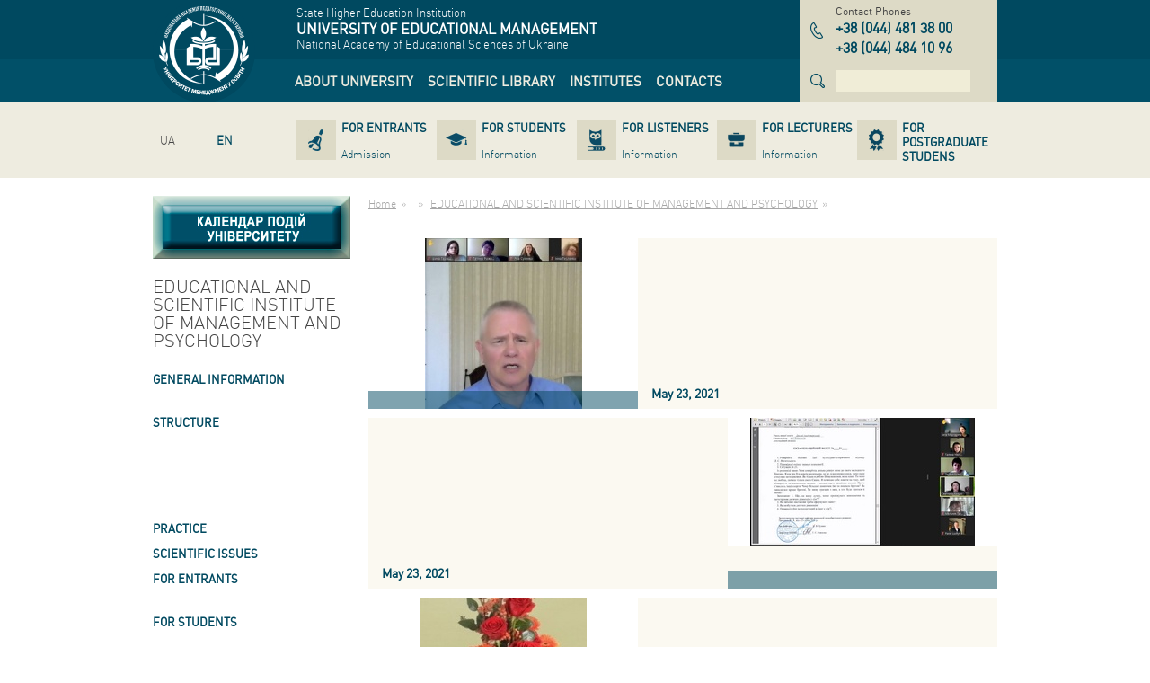

--- FILE ---
content_type: text/html; charset=utf-8
request_url: http://umo.edu.ua/en/institutes/imp/ogholoshennja?p=18
body_size: 11774
content:
<!DOCTYPE html>
<html lang="en" dir="ltr">
<head>
  <base href="http://umo.edu.ua/" />
  <meta charset="utf-8" />
  <title>UNIVERSITY OF EDUCATIONAL MANAGEMENT</title>
  <meta name="description" content="" />
  <meta name="keywords" content="" />
  <meta name="viewport" content="width=device-width,initial-scale=1" />
  <meta name="SKYPE_TOOLBAR" content="SKYPE_TOOLBAR_PARSER_COMPATIBLE"/>
  <link rel="shortcut icon" href="images/favicon.ico" />
  <link rel="apple-touch-icon" href="images/apple-icon.png" />
  <link rel="apple-touch-icon" sizes="72x72" href="images/apple-icon-72x72.png" />
  <link rel="apple-touch-icon" sizes="114x114" href="images/apple-icon-114x114.png" />
  <link rel="apple-touch-icon" sizes="144x144" href="images/apple-icon-144x144.png" />
  <link rel="prev" href="http://umo.edu.ua/en/institutes/imp/ogholoshennja?p=17" /><link rel="next" href="http://umo.edu.ua/en/institutes/imp/ogholoshennja?p=19" /><link rel="alternate" hreflang="uk" href="http://umo.edu.ua/institutes/imp/ogholoshennja?p=18" /><link rel="alternate" hreflang="ru" href="http://umo.edu.ua/ru/institutes/imp/ogholoshennja?p=18" />
  <link rel="stylesheet" href="bootstrap.css" />
  <link rel="stylesheet" href="default.css" />
  <!--[if lt IE 9]>
    <link rel="stylesheet" href="ie.css" />
    <script src="http://html5shiv.googlecode.com/svn/trunk/html5.js"></script>
  <![endif]-->
</head>
<body>
  <header class="main-header" role="banner">
    <div class="topbar-blue">
      <div class="container">
        <div class="row">
          <div class="col-xs-2">
            <a href="http://umo.edu.ua/en" class="logo" title="UNIVERSITY OF EDUCATIONAL MANAGEMENT"><img src="images/logo.png" width="100" height="100" alt="UNIVERSITY OF EDUCATIONAL MANAGEMENT" /></a>
          </div>
          <div class="col-xs-7">
            <div class="company-name-wrap">
              <div>State Higher Education Institution</div>
<div class="company-name">UNIVERSITY OF EDUCATIONAL MANAGEMENT</div>
<div>National Academy of Educational Sciences of Ukraine</div>
            </div>
            <div class="navbar main-navbar"><nav role="navigation"><ul class="nav navbar-nav" role="tree"><li class="dropdown" role="treeitem" aria-level="1"><a href="http://umo.edu.ua/en/university" title="ABOUT UNIVERSITY"data-hover="dropdown" role="link"><span>ABOUT UNIVERSITY</span></a><ul class="dropdown-menu" role="tree"><li role="treeitem" aria-level="2"><a href="http://umo.edu.ua/en/university/history" title="HISTORY" role="link"><span>HISTORY</span></a></li><li role="treeitem" aria-level="2"><a href="http://umo.edu.ua/en/university/misija-universitetu" title="Mission" role="link"><span>Mission</span></a></li><li role="treeitem" aria-level="2"><a href="http://umo.edu.ua/en/university/leadership" title="LEADERSHIP" role="link"><span>LEADERSHIP</span></a></li><li role="treeitem" aria-level="2"><a href="http://umo.edu.ua/en/struktura" title="STRUCTURE" role="link"><span>STRUCTURE</span></a></li><li role="treeitem" aria-level="2"><a href="http://umo.edu.ua/en/dijaljnistj-universitet" title="" role="link"><span></span></a></li><li role="treeitem" aria-level="2"><a href="http://umo.edu.ua/en/images/content/naglyadova_rada/Склад_нагл_ради.pdf" title="" role="link"><span></span></a></li><li role="treeitem" aria-level="2"><a href="http://umo.edu.ua/en/pervinna-profspilkova-orghanizaci" title="" role="link"><span></span></a></li><li role="treeitem" aria-level="2"><a href="http://umo.edu.ua/en/sistema-zabezpechennja-jakosti-osviti" title="" role="link"><span></span></a></li><li role="treeitem" aria-level="2"><a href="http://umo.edu.ua/en/university/awards" title="AWARDS" role="link"><span>AWARDS</span></a></li><li role="treeitem" aria-level="2"><a href="http://umo.edu.ua/en/podjaki" title="" role="link"><span></span></a></li><li role="treeitem" aria-level="2"><a href="http://umo.edu.ua/en/koncorcium" title="" role="link"><span></span></a></li><li role="treeitem" aria-level="2"><a href="http://umo.edu.ua/en/university/partners" title="PARTNERS" role="link"><span>PARTNERS</span></a></li><li role="treeitem" aria-level="2"><a href="http://umo.edu.ua/en/dokumenti" title="" role="link"><span></span></a></li><li role="treeitem" aria-level="2"><a href="http://umo.edu.ua/en/nashi-vidannja" title="" role="link"><span></span></a></li><li role="treeitem" aria-level="2"><a href="http://umo.edu.ua/en/vibori-rektora" title="" role="link"><span></span></a></li><li role="treeitem" aria-level="2"><a href="http://umo.edu.ua/en/university/fotogalereya" title="PHOTO GALLERY" role="link"><span>PHOTO GALLERY</span></a></li><li role="treeitem" aria-level="2"><a href="http://umo.edu.ua/en/vakansiji-" title="" role="link"><span></span></a></li><li role="treeitem" aria-level="2"><a href="http://umo.edu.ua/en/news" title="" role="link"><span></span></a></li><li role="treeitem" aria-level="2"><a href="http://umo.edu.ua/en/university/ogoloshenya" title="" role="link"><span></span></a></li></ul></li><li class="dropdown" role="treeitem" aria-level="1"><a href="http://umo.edu.ua/en/scientific-library" title="SCIENTIFIC LIBRARY"data-hover="dropdown" role="link"><span>SCIENTIFIC LIBRARY</span></a><ul class="dropdown-menu" role="tree"><li role="treeitem" aria-level="2"><a href="http://umo.edu.ua/en/pro-biblioteku" title="" role="link"><span></span></a></li><li role="treeitem" aria-level="2"><a href="http://umo.edu.ua/en/scientific-library/depozitary" title="DEPOSITARY" role="link"><span>DEPOSITARY</span></a></li><li role="treeitem" aria-level="2"><a href="https://lib.iitta.gov.ua/view/divisions/edu=5Fmanad=5Funiver/" title="" role="link" target="_blank"><span></span></a></li><li role="treeitem" aria-level="2"><a href="http://umo.edu.ua/en/intelektualjna-vlasnistj-ta-avtorsjke-pravo" title="" role="link"><span></span></a></li><li role="treeitem" aria-level="2"><a href="https://naps.gov.ua/ua/activities/publishing/scientific/" title="" role="link" target="_blank"><span></span></a></li><li role="treeitem" aria-level="2"><a href="http://umo.edu.ua/en/naukovo-metodichni-materiali-dlja-naukovciv-ta-koristuvachiv-biblioteki" title="" role="link"><span></span></a></li><li role="treeitem" aria-level="2"><a href="http://umo.edu.ua/en/virtualjni-vistavki" title="" role="link"><span></span></a></li><li role="treeitem" aria-level="2"><a href="http://umo.edu.ua/en/ukrajinsjki-vidannja-v-ghaluzi-pedaghoghichnikh-nauk" title="" role="link"><span></span></a></li><li role="treeitem" aria-level="2"><a href="http://umo.edu.ua/en/tematichni-spiski-literaturi-dlja-navchaljnogho-procesu" title="" role="link"><span></span></a></li></ul></li><li role="treeitem" aria-level="1"><a href="http://umo.edu.ua/en/institutes" title="INSTITUTES" role="link"><span>INSTITUTES</span></a></li><li role="treeitem" aria-level="1"><a href="http://umo.edu.ua/en/contact-us" title="CONTACTS" role="link"><span>CONTACTS</span></a></li></ul></nav></div>
          </div>
          <div class="col-xs-3">
            <div class="phones-wrap"><div class="name">Contact Phones</div><div class="phones"><dl class="item"><dt class="sr-only">тел.</dt><dd><span class="country">+38</span> <span class="code">044</span> <span class="number">481 38 00</span></dd></dl><dl class="item"><dt class="sr-only">тел.</dt><dd><span class="country">+38</span> <span class="code">044</span> <span class="number">484 10 96</span></dd></dl></div></div>
            <div class="search"><form data-name="search" class="form-inline" action="#" data-action="http://umo.edu.ua/en/search" method="get" role="search"><div class="form-group"><label class="sr-only">Search</label><input type="search" name="text" class="form-control" autocomplete="off" value="" pattern=".{4,}" required data-errormessage-value-missing="For search it is necessary to enter more than 3 symbols" data-errormessage-pattern-mismatch="For search it is necessary to enter more than 3 symbols" /></div></form></div>
          </div>
        </div>
      </div>
    </div>
    <div class="topbar-grey">
      <div class="container">
        <div class="row">
          <div class="col-xs-2">
            <ul class="nav navbar-nav lang-navbar"><li ><a href="http://umo.edu.ua/institutes/imp/ogholoshennja?p=18" class="ua" hreflang="uk" title="Українська версія сайту"><span>UA</span></a></li><li ><a href="http://umo.edu.ua/ru/institutes/imp/ogholoshennja?p=18" class="ru" hreflang="ru" title=""><span></span></a></li><li  class="active"><a href="http://umo.edu.ua/en/institutes/imp/ogholoshennja?p=18" class="en" hreflang="en" title="English version of the site "><span>EN</span></a></li></ul>
          </div>
          <div class="col-xs-10">
            <div class="navbar secondary-navbar"><nav role="navigation"><ul class="nav nav-pills nav-justified" role="tree"><li role="treeitem" aria-level="1"><a href="http://umo.edu.ua/en/applicants" title="FOR ENTRANTS" role="link"><span class="name">FOR ENTRANTS</span><span class="description">Admission</span></a></li><li role="treeitem" aria-level="1"><a href="http://umo.edu.ua/en/students" title="FOR STUDENTS" role="link"><span class="name">FOR STUDENTS</span><span class="description">Information</span></a></li><li role="treeitem" aria-level="1"><a href="http://umo.edu.ua/en/slukhacham" title="FOR LISTENERS" role="link"><span class="name">FOR LISTENERS</span><span class="description">Information</span></a></li><li role="treeitem" aria-level="1"><a href="http://umo.edu.ua/en/teachers" title="FOR LECTURERS" role="link"><span class="name">FOR LECTURERS</span><span class="description">Information</span></a></li><li role="treeitem" aria-level="1"><a href="http://umo.edu.ua/en/postgraduate-postdoctoral" title="FOR  POSTGRADUATE STUDENS" role="link"><span class="name">FOR  POSTGRADUATE STUDENS</span><span class="description"></span></a></li></ul></nav></div>
          </div>
        </div>
      </div>
    </div>
  </header>


  <div class="main">
    <div class="container">
      <div class="row">
        <div class="col-xs-3">
          <aside class="left-aside" role="complementary">
            <div style="width:220px; height: 70px; margin-bottom: 20px;"><a href="http://umo.edu.ua/kalendar-podij"><img src="../images/content/kalendar_knopka_1_1n.jpg" class="img-calendar-1" /><img src="../images/content/kalendar_knopka_1_2n.jpg" class="img-calendar-2" /></a></div><nav class="aside-menu"><header class="block-header"><h3>EDUCATIONAL AND SCIENTIFIC INSTITUTE OF MANAGEMENT AND PSYCHOLOGY </h3></header><ul role="tree"><li role="treeitem" aria-expanded="false" aria-level="1" aria-labelledby="aside-treeitem-73"><a href="http://umo.edu.ua/en/institutes/imp/zaghaljna-informacija" id="aside-treeitem-73" title="GENERAL INFORMATION" role="link">GENERAL INFORMATION</a><ul role="tree"><li role="treeitem" aria-level="2" aria-labelledby="aside-treeitem-82"><a href="http://umo.edu.ua/en/institutes/imp/zaghaljna-informacija/licenziji" id="aside-treeitem-82" title="Licences " role="link">Licences </a></li><li role="treeitem" aria-level="2" aria-labelledby="aside-treeitem-83"><a href="http://umo.edu.ua/en/institutes/imp/zaghaljna-informacija/materialjno-tekhnichna-baza" id="aside-treeitem-83" title="Material and Technical Base" role="link">Material and Technical Base</a></li><li role="treeitem" aria-level="2" aria-labelledby="aside-treeitem-1220"><a href="http://umo.edu.ua/en/osvitni-proghrami" id="aside-treeitem-1220" title="" role="link"></a></li></ul></li><li role="treeitem" aria-level="1" aria-labelledby="aside-treeitem-1170"><a href="http://umo.edu.ua/en/normativni-dokumenti4" id="aside-treeitem-1170" title="" role="link"></a></li><li role="treeitem" aria-expanded="false" aria-level="1" aria-labelledby="aside-treeitem-1264"><a href="javascript:void(0);" id="aside-treeitem-1264" title="" role="link"></a><ul role="tree"><li role="treeitem" aria-level="2" aria-labelledby="aside-treeitem-1265"><a href="http://umo.edu.ua/en/images/content/institutes/imp/docum/ВСІ ПРОТОКОЛИ-merged.pdf" id="aside-treeitem-1265" title="" role="link"></a></li><li role="treeitem" aria-level="2" aria-labelledby="aside-treeitem-1279"><a href="http://umo.edu.ua/nakazi-pro-vvedennja-v-diju-rishenj-vchenoji-radi" id="aside-treeitem-1279" title="" role="link" target="_blank"></a></li></ul></li><li role="treeitem" aria-expanded="false" aria-level="1" aria-labelledby="aside-treeitem-77"><a href="http://umo.edu.ua/en/institutes/imp/struktura-institutu" id="aside-treeitem-77" title="STRUCTURE" role="link">STRUCTURE</a><ul role="tree"><li role="treeitem" aria-level="2" aria-labelledby="aside-treeitem-142"><a href="http://umo.edu.ua/en/institutes/imp/struktura-institutu/kerivnistvo" id="aside-treeitem-142" title="LEADERSHIP" role="link">LEADERSHIP</a></li><li role="treeitem" aria-expanded="false" aria-level="2" aria-labelledby="aside-treeitem-157"><a href="http://umo.edu.ua/en/institutes/imp/struktura-institutu/vitdil-navchalnoy-roboty" id="aside-treeitem-157" title="Department of Educational Work" role="link">Department of Educational Work</a><ul role="tree"><li role="treeitem" aria-level="3" aria-labelledby="aside-treeitem-417"><a href="http://umo.edu.ua/en/institutes/imp/struktura-institutu/vitdil-navchalnoy-roboty/pro-vitdil" id="aside-treeitem-417" title="About Department" role="link">About Department</a></li><li role="treeitem" aria-level="3" aria-labelledby="aside-treeitem-418"><a href="http://umo.edu.ua/en/institutes/imp/struktura-institutu/vitdil-navchalnoy-roboty/meta" id="aside-treeitem-418" title="Aim and Tasks" role="link">Aim and Tasks</a></li><li role="treeitem" aria-level="3" aria-labelledby="aside-treeitem-419"><a href="http://umo.edu.ua/en/institutes/imp/struktura-institutu/vitdil-navchalnoy-roboty/sklad" id="aside-treeitem-419" title="Staff " role="link">Staff </a></li><li role="treeitem" aria-level="3" aria-labelledby="aside-treeitem-420"><a href="http://umo.edu.ua/en/institutes/imp/struktura-institutu/vitdil-navchalnoy-roboty/dokument" id="aside-treeitem-420" title="Documentation" role="link">Documentation</a></li><li role="treeitem" aria-level="3" aria-labelledby="aside-treeitem-421"><a href="http://umo.edu.ua/en/institutes/imp/struktura-institutu/vitdil-navchalnoy-roboty/kontakty" id="aside-treeitem-421" title="Contacts" role="link">Contacts</a></li></ul></li><li role="treeitem" aria-expanded="false" aria-level="2" aria-labelledby="aside-treeitem-141"><a href="http://umo.edu.ua/en/institutes/imp/struktura-institutu/kafedra-zpp" id="aside-treeitem-141" title="Department of Psychology and Personal Development" role="link">Department of Psychology and Personal Development</a><ul role="tree"><li role="treeitem" aria-level="3" aria-labelledby="aside-treeitem-337"><a href="http://umo.edu.ua/en/institutes/imp/struktura-institutu/kafedra-zpp/o-kafedri" id="aside-treeitem-337" title="About Department" role="link">About Department</a></li><li role="treeitem" aria-level="3" aria-labelledby="aside-treeitem-201"><a href="http://umo.edu.ua/en/institutes/imp/struktura-institutu/kafedra-zpp/meta" id="aside-treeitem-201" title="Aim and Tasks" role="link">Aim and Tasks</a></li><li role="treeitem" aria-level="3" aria-labelledby="aside-treeitem-215"><a href="http://umo.edu.ua/en/institutes/imp/struktura-institutu/kafedra-zpp/sklad" id="aside-treeitem-215" title="Staff" role="link">Staff</a></li><li role="treeitem" aria-level="3" aria-labelledby="aside-treeitem-202"><a href="http://umo.edu.ua/en/institutes/imp/struktura-institutu/kafedra-zpp/materialy" id="aside-treeitem-202" title="" role="link"></a></li><li role="treeitem" aria-level="3" aria-labelledby="aside-treeitem-1720"><a href="http://umo.edu.ua/en/navchaljni-disciplini-kafedri" id="aside-treeitem-1720" title="" role="link"></a></li><li role="treeitem" aria-level="3" aria-labelledby="aside-treeitem-1758"><a href="http://umo.edu.ua/en/projekt-ghostjovij-lektor" id="aside-treeitem-1758" title="" role="link"></a></li><li role="treeitem" aria-level="3" aria-labelledby="aside-treeitem-667"><a href="http://umo.edu.ua/en/spisok-osnovnikh-naukovikh-pracj" id="aside-treeitem-667" title="" role="link"></a></li><li role="treeitem" aria-level="3" aria-labelledby="aside-treeitem-1203"><a href="https://docs.google.com/forms/d/e/1FAIpQLSfouUXJBObdtYIr_0nHHzV64ZB0OzO873uzNKlZf3lgj5_i5A/viewform" id="aside-treeitem-1203" title="" role="link" target="_blank"></a></li><li role="treeitem" aria-level="3" aria-labelledby="aside-treeitem-1207"><a href="https://docs.google.com/forms/d/e/1FAIpQLSd3sOXPN4spiAoCn0F_BsdF-vPVWSZmb-R01ZMq7M3MPRgF7A/viewform?usp=sf_link" id="aside-treeitem-1207" title="" role="link" target="_blank"></a></li><li role="treeitem" aria-level="3" aria-labelledby="aside-treeitem-204"><a href="http://umo.edu.ua/en/institutes/imp/struktura-institutu/kafedra-zpp/kontakt" id="aside-treeitem-204" title="" role="link"></a></li><li role="treeitem" aria-level="3" aria-labelledby="aside-treeitem-350"><a href="http://umo.edu.ua/en/institutes/imp/struktura-institutu/kafedra-zpp/ogoloshenya" id="aside-treeitem-350" title="" role="link"></a></li></ul></li><li role="treeitem" aria-expanded="false" aria-level="2" aria-labelledby="aside-treeitem-158"><a href="http://umo.edu.ua/en/institutes/imp/struktura-institutu/kaf-ekonomiki-i-uprav-pers" id="aside-treeitem-158" title="Department of Economy, Entrepreneurship and Management" role="link">Department of Economy, Entrepreneurship and Management</a><ul role="tree"><li role="treeitem" aria-level="3" aria-labelledby="aside-treeitem-338"><a href="http://umo.edu.ua/en/institutes/imp/struktura-institutu/kaf-ekonomiki-i-uprav-pers/o-kafedri" id="aside-treeitem-338" title="About Department" role="link">About Department</a></li><li role="treeitem" aria-level="3" aria-labelledby="aside-treeitem-205"><a href="http://umo.edu.ua/en/institutes/imp/struktura-institutu/kaf-ekonomiki-i-uprav-pers/meta" id="aside-treeitem-205" title="Aim and Tasks" role="link">Aim and Tasks</a></li><li role="treeitem" aria-level="3" aria-labelledby="aside-treeitem-216"><a href="http://umo.edu.ua/en/institutes/imp/struktura-institutu/kaf-ekonomiki-i-uprav-pers/sklad" id="aside-treeitem-216" title="Staff " role="link">Staff </a></li><li role="treeitem" aria-level="3" aria-labelledby="aside-treeitem-663"><a href="http://umo.edu.ua/en/navchaljni-disciplini-kafedri-ekonom" id="aside-treeitem-663" title="" role="link"></a></li><li role="treeitem" aria-level="3" aria-labelledby="aside-treeitem-2037"><a href="http://umo.edu.ua/en/materiali-dijaljnosti-kafedri-eko" id="aside-treeitem-2037" title="" role="link"></a></li><li role="treeitem" aria-level="3" aria-labelledby="aside-treeitem-1843"><a href="http://umo.edu.ua/en/osvitni-proghrami-kafedri-ekonomiki-pidprijemstva-ta-menedzhmentu" id="aside-treeitem-1843" title="" role="link"></a></li><li role="treeitem" aria-level="3" aria-labelledby="aside-treeitem-408"><a href="http://umo.edu.ua/en/institutes/imp/struktura-institutu/kaf-ekonomiki-i-uprav-pers/nauk-publik" id="aside-treeitem-408" title="" role="link"></a></li><li role="treeitem" aria-level="3" aria-labelledby="aside-treeitem-1202"><a href="https://docs.google.com/forms/d/e/1FAIpQLSflP9CfFKHSDHYQ-IOZBmnn9fMBUrYEDGyq6QeRKZDpjnhk_A/viewform" id="aside-treeitem-1202" title="" role="link" target="_blank"></a></li><li role="treeitem" aria-level="3" aria-labelledby="aside-treeitem-1206"><a href="https://docs.google.com/forms/d/e/1FAIpQLSfKYG4bOCPR4Z2RhQkLbIPOr4NbR-QgqlaTtrueRc34RrBxkw/viewform?usp=sf_link" id="aside-treeitem-1206" title="" role="link" target="_blank"></a></li><li role="treeitem" aria-level="3" aria-labelledby="aside-treeitem-2008"><a href="http://umo.edu.ua/en/monitoringh-vidpovidnosti-proghramnikh-rezuljtativ-navchannja-vimogham-rinku-praci" id="aside-treeitem-2008" title="" role="link"></a></li><li role="treeitem" aria-level="3" aria-labelledby="aside-treeitem-208"><a href="http://umo.edu.ua/en/institutes/imp/struktura-institutu/kaf-ekonomiki-i-uprav-pers/kontakty" id="aside-treeitem-208" title="" role="link"></a></li><li role="treeitem" aria-level="3" aria-labelledby="aside-treeitem-459"><a href="http://umo.edu.ua/en/institutes/imp/struktura-institutu/kaf-ekonomiki-i-uprav-pers/ogoloshenya" id="aside-treeitem-459" title="" role="link"></a></li><li role="treeitem" aria-level="3" aria-labelledby="aside-treeitem-1829"><a href="http://umo.edu.ua/en/metodichni-rekomendaci" id="aside-treeitem-1829" title="" role="link"></a></li><li role="treeitem" aria-level="3" aria-labelledby="aside-treeitem-1828"><a href="https://drive.google.com/drive/folders/1X2oCaDgs9xKBrxk9SQMjvqLLeUv65cBW" id="aside-treeitem-1828" title="" role="link" target="_blank"></a></li></ul></li><li role="treeitem" aria-expanded="false" aria-level="2" aria-labelledby="aside-treeitem-159"><a href="http://umo.edu.ua/en/institutes/imp/struktura-institutu/kaf-upravl-proekt" id="aside-treeitem-159" title="Department of Public Administration and Project Management" role="link">Department of Public Administration and Project Management</a><ul role="tree"><li role="treeitem" aria-level="3" aria-labelledby="aside-treeitem-220"><a href="http://umo.edu.ua/en/institutes/imp/struktura-institutu/kaf-upravl-proekt/o-kafedre" id="aside-treeitem-220" title="About Department" role="link">About Department</a></li><li role="treeitem" aria-level="3" aria-labelledby="aside-treeitem-195"><a href="http://umo.edu.ua/en/institutes/imp/struktura-institutu/kaf-upravl-proekt/meta" id="aside-treeitem-195" title="Aim and Tasks " role="link">Aim and Tasks </a></li><li role="treeitem" aria-level="3" aria-labelledby="aside-treeitem-995"><a href="http://umo.edu.ua/en/istorija-kafedri" id="aside-treeitem-995" title="" role="link"></a></li><li role="treeitem" aria-level="3" aria-labelledby="aside-treeitem-200"><a href="http://umo.edu.ua/en/institutes/imp/struktura-institutu/kaf-upravl-proekt/sklad" id="aside-treeitem-200" title="Staff" role="link">Staff</a></li><li role="treeitem" aria-level="3" aria-labelledby="aside-treeitem-261"><a href="http://umo.edu.ua/en/institutes/imp/struktura-institutu/kaf-upravl-proekt/dokumentaciya" id="aside-treeitem-261" title="" role="link"></a></li><li role="treeitem" aria-level="3" aria-labelledby="aside-treeitem-1449"><a href="http://umo.edu.ua/en/materiali-zasidanj-projektnikhrobochikh-ghrup-osvitnikh-proghram-kafedri" id="aside-treeitem-1449" title="" role="link"></a></li><li role="treeitem" aria-level="3" aria-labelledby="aside-treeitem-1424"><a href="http://umo.edu.ua/en/naukovodoslidna-robota-kafedri" id="aside-treeitem-1424" title="" role="link"></a></li><li role="treeitem" aria-level="3" aria-labelledby="aside-treeitem-1437"><a href="http://umo.edu.ua/en/naukova-shkola-publichnogho-upravlinnja-ta-administruvannja" id="aside-treeitem-1437" title="" role="link"></a></li><li role="treeitem" aria-level="3" aria-labelledby="aside-treeitem-664"><a href="http://umo.edu.ua/en/navchaljni-disciplini-kafedri-upzd" id="aside-treeitem-664" title="" role="link"></a></li><li role="treeitem" aria-level="3" aria-labelledby="aside-treeitem-1648"><a href="http://umo.edu.ua/en/metodichni-rekomendaciji-pua" id="aside-treeitem-1648" title="" role="link"></a></li><li role="treeitem" aria-level="3" aria-labelledby="aside-treeitem-1435"><a href="http://umo.edu.ua/en/projektna-dijaljnistj-kafedri" id="aside-treeitem-1435" title="" role="link"></a></li><li role="treeitem" aria-level="3" aria-labelledby="aside-treeitem-1057"><a href="http://umo.edu.ua/en/proekti-zdobuvachiv-vishhoji-osviti" id="aside-treeitem-1057" title="" role="link"></a></li><li role="treeitem" aria-level="3" aria-labelledby="aside-treeitem-1395"><a href="http://umo.edu.ua/en/vzajemodija-z-profesionalami-praktikami-ekspertami-ghaluzi" id="aside-treeitem-1395" title="" role="link"></a></li><li role="treeitem" aria-level="3" aria-labelledby="aside-treeitem-1565"><a href="http://umo.edu.ua/en/vitchiznjanij-ta-zarubizhnij-dosvid-osvitnikh-proghram" id="aside-treeitem-1565" title="" role="link"></a></li><li role="treeitem" aria-level="3" aria-labelledby="aside-treeitem-1569"><a href="http://umo.edu.ua/en/analiz-rinku-praci-j-zapitiv-rabotodavciv-publ" id="aside-treeitem-1569" title="" role="link"></a></li><li role="treeitem" aria-level="3" aria-labelledby="aside-treeitem-1404"><a href="http://umo.edu.ua/en/pozaauditorni-zakhodi" id="aside-treeitem-1404" title="" role="link"></a></li><li role="treeitem" aria-level="3" aria-labelledby="aside-treeitem-1587"><a href="http://umo.edu.ua/en/karjerna-trajektorija-vipusknikiv-kafedri" id="aside-treeitem-1587" title="" role="link"></a></li><li role="treeitem" aria-level="3" aria-labelledby="aside-treeitem-2036"><a href="http://umo.edu.ua/en/rezuljtati-monitoringhu-jakosti-osviti" id="aside-treeitem-2036" title="" role="link"></a></li><li role="treeitem" aria-level="3" aria-labelledby="aside-treeitem-1367"><a href="http://umo.edu.ua/en/pu-anketi-ta-rezuljtati-zvorotnjogho-zvjaku" id="aside-treeitem-1367" title="" role="link"></a></li><li role="treeitem" aria-level="3" aria-labelledby="aside-treeitem-197"><a href="http://umo.edu.ua/en/institutes/imp/struktura-institutu/kaf-upravl-proekt/publikacii" id="aside-treeitem-197" title="" role="link"></a></li><li role="treeitem" aria-level="3" aria-labelledby="aside-treeitem-1385"><a href="http://umo.edu.ua/en/naukovi-publikaciji-aspirantiv" id="aside-treeitem-1385" title="" role="link"></a></li><li role="treeitem" aria-level="3" aria-labelledby="aside-treeitem-1413"><a href="http://umo.edu.ua/en/navchaljno-naukovi-informacijni-resursi" id="aside-treeitem-1413" title="" role="link"></a></li><li role="treeitem" aria-level="3" aria-labelledby="aside-treeitem-1407"><a href="http://umo.edu.ua/en/zakhisti-disirtacijnikh-doslidzhenj-pu" id="aside-treeitem-1407" title="" role="link"></a></li><li role="treeitem" aria-level="3" aria-labelledby="aside-treeitem-1585"><a href="http://umo.edu.ua/en/uchastj-u-naukovikh-mizhnarodnikh-zakhodakh-projektakh-stazhuvannjakh" id="aside-treeitem-1585" title="" role="link"></a></li><li role="treeitem" aria-level="3" aria-labelledby="aside-treeitem-199"><a href="http://umo.edu.ua/en/institutes/imp/struktura-institutu/kaf-upravl-proekt/ogoloshennya" id="aside-treeitem-199" title="" role="link"></a></li><li role="treeitem" aria-level="3" aria-labelledby="aside-treeitem-198"><a href="http://umo.edu.ua/en/institutes/imp/struktura-institutu/kaf-upravl-proekt/kontakt" id="aside-treeitem-198" title="Contacts" role="link">Contacts</a></li></ul></li><li role="treeitem" aria-expanded="false" aria-level="2" aria-labelledby="aside-treeitem-160"><a href="http://umo.edu.ua/en/institutes/imp/struktura-institutu/kaf-upravl-navch-zaklad" id="aside-treeitem-160" title="Department of Education, Administration and Social Work" role="link">Department of Education, Administration and Social Work</a><ul role="tree"><li role="treeitem" aria-level="3" aria-labelledby="aside-treeitem-339"><a href="http://umo.edu.ua/en/institutes/imp/struktura-institutu/kaf-upravl-navch-zaklad/o-kafedhi" id="aside-treeitem-339" title="About Department" role="link">About Department</a></li><li role="treeitem" aria-level="3" aria-labelledby="aside-treeitem-210"><a href="http://umo.edu.ua/en/institutes/imp/struktura-institutu/kaf-upravl-navch-zaklad/meta" id="aside-treeitem-210" title="Aim and Tasks" role="link">Aim and Tasks</a></li><li role="treeitem" aria-level="3" aria-labelledby="aside-treeitem-217"><a href="http://umo.edu.ua/en/institutes/imp/struktura-institutu/kaf-upravl-navch-zaklad/sklad" id="aside-treeitem-217" title="Staff" role="link">Staff</a></li><li role="treeitem" aria-level="3" aria-labelledby="aside-treeitem-1917"><a href="http://umo.edu.ua/en/--navchaljni-disciplini-kafedri--" id="aside-treeitem-1917" title="" role="link"></a></li><li role="treeitem" aria-level="3" aria-labelledby="aside-treeitem-467"><a href="http://umo.edu.ua/en/institutes/imp/struktura-institutu/kaf-upravl-navch-zaklad/gordist-vypusknik" id="aside-treeitem-467" title="" role="link"></a></li><li role="treeitem" aria-level="3" aria-labelledby="aside-treeitem-764"><a href="http://umo.edu.ua/en/materiali-dijaljnosti-kafedri" id="aside-treeitem-764" title="" role="link"></a></li><li role="treeitem" aria-level="3" aria-labelledby="aside-treeitem-1235"><a href="http://umo.edu.ua/en/analiz-rinku-praci-j-zapitiv-rabotodavciv" id="aside-treeitem-1235" title="" role="link"></a></li><li role="treeitem" aria-level="3" aria-labelledby="aside-treeitem-1231"><a href="http://umo.edu.ua/en/zaluchennja-profesionaliv-praktikiv-ekspertiv-ghaluzi" id="aside-treeitem-1231" title="" role="link"></a></li><li role="treeitem" aria-level="3" aria-labelledby="aside-treeitem-2011"><a href="http://umo.edu.ua/en/zakhisti-disertacijnikh-doslidzhenj" id="aside-treeitem-2011" title="" role="link"></a></li><li role="treeitem" aria-level="3" aria-labelledby="aside-treeitem-2012"><a href="http://umo.edu.ua/en/monitoringh-vidpovidnosti-proghramnikh-rezuljtativ-navchannja-vimogham-rinku-praci-" id="aside-treeitem-2012" title="" role="link"></a></li><li role="treeitem" aria-level="3" aria-labelledby="aside-treeitem-1182"><a href="http://umo.edu.ua/en/informacijni-materiali-pozaauditornikh-zakhodiv" id="aside-treeitem-1182" title="" role="link"></a></li><li role="treeitem" aria-level="3" aria-labelledby="aside-treeitem-1204"><a href="http://umo.edu.ua/en/zarubizhnij-dosvid" id="aside-treeitem-1204" title="" role="link"></a></li><li role="treeitem" aria-level="3" aria-labelledby="aside-treeitem-1276"><a href="http://umo.edu.ua/en/anketi-zvorotnogho-zvjazku-zi-stejkkholderami-nnimp2" id="aside-treeitem-1276" title="" role="link"></a></li><li role="treeitem" aria-level="3" aria-labelledby="aside-treeitem-465"><a href="http://umo.edu.ua/en/institutes/imp/struktura-institutu/kaf-upravl-navch-zaklad/nauk-publik" id="aside-treeitem-465" title="" role="link"></a></li><li role="treeitem" aria-level="3" aria-labelledby="aside-treeitem-1263"><a href="http://umo.edu.ua/en/naukovi-publikaciji-zdobuvachiv-vishhoji-osviti" id="aside-treeitem-1263" title="" role="link"></a></li><li role="treeitem" aria-level="3" aria-labelledby="aside-treeitem-213"><a href="http://umo.edu.ua/en/institutes/imp/struktura-institutu/kaf-upravl-navch-zaklad/kontakty" id="aside-treeitem-213" title="" role="link"></a></li><li role="treeitem" aria-level="3" aria-labelledby="aside-treeitem-466"><a href="http://umo.edu.ua/en/institutes/imp/struktura-institutu/kaf-upravl-navch-zaklad/ogoloshenya" id="aside-treeitem-466" title="" role="link"></a></li></ul></li><li role="treeitem" aria-expanded="false" aria-level="2" aria-labelledby="aside-treeitem-1909"><a href="http://umo.edu.ua/en/kafedra-osviti-doroslikh-ta-cifrovikh-tekhnologhij" id="aside-treeitem-1909" title="" role="link"></a><ul role="tree"><li role="treeitem" aria-level="3" aria-labelledby="aside-treeitem-1910"><a href="http://umo.edu.ua/en/pro-kafedru" id="aside-treeitem-1910" title="" role="link"></a></li><li role="treeitem" aria-level="3" aria-labelledby="aside-treeitem-1911"><a href="http://umo.edu.ua/en/institutes/imp/struktura-institutu/kafedra-osviti-doroslikh-ta-cifrovikh-tekhnologhij/meta-i-zavdannja" id="aside-treeitem-1911" title="" role="link"></a></li><li role="treeitem" aria-level="3" aria-labelledby="aside-treeitem-1913"><a href="http://umo.edu.ua/en/sklad-kafedri" id="aside-treeitem-1913" title="" role="link"></a></li><li role="treeitem" aria-level="3" aria-labelledby="aside-treeitem-2000"><a href="http://umo.edu.ua/en/naukovo-doslidna-robota-kafedri-" id="aside-treeitem-2000" title="" role="link"></a></li><li role="treeitem" aria-level="3" aria-labelledby="aside-treeitem-2002"><a href="http://umo.edu.ua/en/monitoringh" id="aside-treeitem-2002" title="" role="link"></a></li><li role="treeitem" aria-level="3" aria-labelledby="aside-treeitem-1912"><a href="http://umo.edu.ua/en/institutes/imp/struktura-institutu/kafedra-osviti-doroslikh-ta-cifrovikh-tekhnologhij/novini-ta-ogholoshennja" id="aside-treeitem-1912" title="" role="link"></a></li></ul></li></ul></li><li role="treeitem" aria-expanded="false" aria-level="1" aria-labelledby="aside-treeitem-1602"><a href="javascript:void(0);" id="aside-treeitem-1602" title="" role="link"></a><ul role="tree"><li role="treeitem" aria-level="2" aria-labelledby="aside-treeitem-1603"><a href="http://umo.edu.ua/en/plan-roboti-imp" id="aside-treeitem-1603" title="" role="link"></a></li><li role="treeitem" aria-level="2" aria-labelledby="aside-treeitem-1600"><a href="http://umo.edu.ua/en/konferenciji-trudovogho-kolektivu-nnimp" id="aside-treeitem-1600" title="" role="link"></a></li></ul></li><li role="treeitem" aria-level="1" aria-labelledby="aside-treeitem-1308"><a href="http://umo.edu.ua/en/students/organizacia-navch-process" id="aside-treeitem-1308" title="" role="link"></a></li><li role="treeitem" aria-level="1" aria-labelledby="aside-treeitem-1450"><a href="http://umo.edu.ua/en/akreditacija-osvitnjo-naukovikh-proghram" id="aside-treeitem-1450" title="" role="link"></a></li><li role="treeitem" aria-expanded="false" aria-level="1" aria-labelledby="aside-treeitem-1212"><a href="javascript:void(0);" id="aside-treeitem-1212" title="" role="link"></a><ul role="tree"><li role="treeitem" aria-level="2" aria-labelledby="aside-treeitem-1369"><a href="http://umo.edu.ua/en/osvitnjo-naukovij-rivenj-doktor-filosofiji" id="aside-treeitem-1369" title="" role="link"></a></li><li role="treeitem" aria-level="2" aria-labelledby="aside-treeitem-1214"><a href="http://umo.edu.ua/en/pidghotovki-maghistriv-np" id="aside-treeitem-1214" title="" role="link"></a></li><li role="treeitem" aria-level="2" aria-labelledby="aside-treeitem-1213"><a href="http://umo.edu.ua/en/pidghotovki-bakalavriv-np" id="aside-treeitem-1213" title="" role="link"></a></li></ul></li><li role="treeitem" aria-level="1" aria-labelledby="aside-treeitem-1302"><a href="http://umo.edu.ua/en/ghromadsjke-obghovorennja-osvitnikh-proghram" id="aside-treeitem-1302" title="" role="link"></a></li><li role="treeitem" aria-expanded="false" aria-level="1" aria-labelledby="aside-treeitem-1215"><a href="javascript:void(0);" id="aside-treeitem-1215" title="" role="link"></a><ul role="tree"><li role="treeitem" aria-level="2" aria-labelledby="aside-treeitem-1992"><a href="http://umo.edu.ua/en/images/content/institutes/imp/Каталог вибіркових Економіка 073 Менеджмент 076 Підприємництво та торгівля.pdf" id="aside-treeitem-1992" title="" role="link"></a></li><li role="treeitem" aria-level="2" aria-labelledby="aside-treeitem-1991"><a href="http://umo.edu.ua/en/images/content/institutes/imp/Каталог вибіркових освіти 053 Психологїя (1).pdf" id="aside-treeitem-1991" title="" role="link"></a></li><li role="treeitem" aria-level="2" aria-labelledby="aside-treeitem-1887"><a href="http://umo.edu.ua/en/images/content/institutes/imp/КАТАЛОГ ВИБІРКОВИХ ДИСЦИПЛІН.pdf" id="aside-treeitem-1887" title="" role="link"></a></li><li role="treeitem" aria-level="2" aria-labelledby="aside-treeitem-1938"><a href="http://umo.edu.ua/en/images/content/institutes/imp/Перелік вибіркових дисциплін для (магістерського) рівнів вищої освіти в 2024-2025 н.р.pdf" id="aside-treeitem-1938" title="" role="link"></a></li><li role="treeitem" aria-level="2" aria-labelledby="aside-treeitem-1774"><a href="http://umo.edu.ua/en/images/content/institutes/imp/Перелік вибіркових дисциплін для освіти на 2023-2024 навчальний рік.pdf" id="aside-treeitem-1774" title="" role="link"></a></li><li role="treeitem" aria-level="2" aria-labelledby="aside-treeitem-1222"><a href="http://umo.edu.ua/en/images/content/institutes/imp/osvitni programy/на сайт Бак.pdf" id="aside-treeitem-1222" title="" role="link"></a></li><li role="treeitem" aria-level="2" aria-labelledby="aside-treeitem-1219"><a href="http://umo.edu.ua/en/images/content/institutes/imp/osvitni programy/на сайт Маги.pdf" id="aside-treeitem-1219" title="" role="link"></a></li><li role="treeitem" aria-level="2" aria-labelledby="aside-treeitem-1567"><a href="http://umo.edu.ua/en/images/content/institutes/imp/struktura/kaf_upravl_proekt/navch_discipl/1/Перелік вибіркових дисциплін Магістри21_22 Ковтун_11.pdf" id="aside-treeitem-1567" title="" role="link"></a></li><li role="treeitem" aria-level="2" aria-labelledby="aside-treeitem-1386"><a href="http://umo.edu.ua/en/images/content/aspirantura/Перелiк_дисципл.в_л_ного_вибору_1_2урс.pdf" id="aside-treeitem-1386" title="" role="link"></a></li><li role="treeitem" aria-level="2" aria-labelledby="aside-treeitem-1216"><a href="http://umo.edu.ua/en/images/content/institutes/imp/osvitni programy/Перелік 2_21_posl1.pdf" id="aside-treeitem-1216" title="" role="link"></a></li><li role="treeitem" aria-level="2" aria-labelledby="aside-treeitem-1246"><a href="http://umo.edu.ua/en/images/content/institutes/imp/osvitni programy/1Перелік вибіркових дисциплін Магістри_2020_n.pdf" id="aside-treeitem-1246" title="" role="link"></a></li><li role="treeitem" aria-level="2" aria-labelledby="aside-treeitem-1299"><a href="https://docs.google.com/forms/d/e/1FAIpQLScfzJei236xjQ1KJmVg0TEiiRGw01rMQ71VH2CjsBd3vpaT1w/viewform" id="aside-treeitem-1299" title="" role="link" target="_blank"></a></li><li role="treeitem" aria-level="2" aria-labelledby="aside-treeitem-1247"><a href="http://umo.edu.ua/en/images/content/institutes/imp/osvitni programy/ЗАЯВА_ВИБІРКОВІ_Зразок 2021_2022 н.р (1).pdf" id="aside-treeitem-1247" title="" role="link"></a></li></ul></li><li role="treeitem" aria-level="1" aria-labelledby="aside-treeitem-1360"><a href="http://umo.edu.ua/en/anketi-ta-rezuljtati-zvorotnjogho-zvjaku" id="aside-treeitem-1360" title="" role="link"></a></li><li role="treeitem" aria-level="1" aria-labelledby="aside-treeitem-1230"><a href="http://umo.edu.ua/en/naukova-dijaljnostj-zdobuvachiv-vishhoji-osviti" id="aside-treeitem-1230" title="" role="link"></a></li><li role="treeitem" aria-level="1" aria-labelledby="aside-treeitem-1573"><a href="http://umo.edu.ua/en/repozitarij-kvalifikacijnikh-robit" id="aside-treeitem-1573" title="" role="link"></a></li><li role="treeitem" aria-level="1" aria-labelledby="aside-treeitem-161"><a href="http://umo.edu.ua/en/institutes/imp/praktika" id="aside-treeitem-161" title="Practice" role="link">Practice</a></li><li role="treeitem" aria-expanded="false" aria-level="1" aria-labelledby="aside-treeitem-741"><a href="http://umo.edu.ua/en/naukovi-vidannja-imp" id="aside-treeitem-741" title="SCIENTIFIC ISSUES" role="link">SCIENTIFIC ISSUES</a><ul role="tree"><li role="treeitem" aria-level="2" aria-labelledby="aside-treeitem-749"><a href="http://umo.edu.ua/en/materiali-konferencij-nimp" id="aside-treeitem-749" title="Materials of Conferences" role="link">Materials of Conferences</a></li><li role="treeitem" aria-level="2" aria-labelledby="aside-treeitem-1374"><a href="http://umo.edu.ua/en/elektronni-naukovo-praktichni-vidannja" id="aside-treeitem-1374" title="" role="link"></a></li></ul></li><li role="treeitem" aria-level="1" aria-labelledby="aside-treeitem-75"><a href="http://umo.edu.ua/en/applicants" id="aside-treeitem-75" title="FOR ENTRANTS" role="link">FOR ENTRANTS</a></li><li role="treeitem" aria-level="1" aria-labelledby="aside-treeitem-1099"><a href="http://umo.edu.ua/en/vipuskniki--nasha-ghordistj" id="aside-treeitem-1099" title="" role="link"></a></li><li role="treeitem" aria-level="1" aria-labelledby="aside-treeitem-1356"><a href="http://umo.edu.ua/en/vidghuki-studentiv-vipusknikiv" id="aside-treeitem-1356" title="" role="link"></a></li><li role="treeitem" aria-level="1" aria-labelledby="aside-treeitem-76"><a href="http://umo.edu.ua/en/students" id="aside-treeitem-76" title="FOR STUDENTS" role="link">FOR STUDENTS</a></li><li role="treeitem" aria-level="1" aria-labelledby="aside-treeitem-1580"><a href="http://umo.edu.ua/en/skrinjka-doviri" id="aside-treeitem-1580" title="" role="link"></a></li><li role="treeitem" aria-level="1" aria-labelledby="aside-treeitem-1448"><a href="http://umo.edu.ua/en/psikhologhichna-sluzhba-psy-u2" id="aside-treeitem-1448" title="" role="link"></a></li><li class="active" role="treeitem" aria-level="1" aria-labelledby="aside-treeitem-78"><a href="http://umo.edu.ua/en/institutes/imp/ogholoshennja" id="aside-treeitem-78" title="" role="link"></a></li></ul></nav>
            <section class="s3" role="marquee" data-type="h" data-auto="1"><header>INSTITUTES OF UMO</header><div class="box"><ul class="list-unstyled" role="list"><li role="listitem" data-title=""><div class="thumb"><img src="images/slider_home/26-small.jpg" alt="" width="400" height="350" role="img" /></div><div class="description"></div></li><li role="listitem" data-title=""><div class="thumb"><img src="images/slider_home/39-small.jpg" alt="" width="220" height="350" role="img" /></div><div class="description"></div></li><li role="listitem" data-title=""><div class="thumb"><img src="images/slider_home/54-small.jpg" alt="" width="220" height="350" role="img" /></div><div class="description"></div></li><li role="listitem" data-title=""><div class="thumb"><img src="images/slider_home/56-small.jpg" alt="" width="220" height="350" role="img" /></div><div class="description"></div></li><li role="listitem" data-title=""><div class="thumb"><img src="images/slider_home/60-small.jpg" alt="" width="220" height="350" role="img" /></div><div class="description"></div></li><li role="listitem" data-title=""><div class="thumb"><img src="images/slider_home/47-small.jpg" alt="" width="220" height="350" role="img" /></div><div class="description"></div></li><li role="listitem" data-title=""><div class="thumb"><img src="images/slider_home/27-small.jpg" alt="" width="220" height="350" role="img" /></div><div class="description"></div></li><li role="listitem" data-title=""><div class="thumb"><img src="images/slider_home/35-small.jpg" alt="" width="220" height="350" role="img" /></div><div class="description"></div></li><li role="listitem" data-title=""><div class="thumb"><img src="images/slider_home/42-small.jpg" alt="" width="220" height="350" role="img" /></div><div class="description"></div></li><li role="listitem" data-title=""><div class="thumb"><img src="images/slider_home/55-small.jpg" alt="" width="220" height="350" role="img" /></div><div class="description"></div></li><li role="listitem" data-title=""><div class="thumb"><img src="images/slider_home/53-small.jpg" alt="" width="175" height="350" role="img" /></div><div class="description"></div></li><li role="listitem" data-title=""><div class="thumb"><img src="images/slider_home/51-small.jpg" alt="" width="220" height="350" role="img" /></div><div class="description"></div></li></ul></div><div class="btn-wrap"><a href="http://umo.edu.ua/en/institutes" class="btn btn-link btn-xs">All INSTITUTES</a></div></section>
            
          </aside>
        </div>
        <div class="col-xs-9">
          <ul class="breadcrumb"><li itemscope itemtype="http://data-vocabulary.org/Breadcrumb"><a href="http://umo.edu.ua/en" title="Home" itemprop="url"><span itemprop="title">Home</span></a></li><li itemscope itemtype="http://data-vocabulary.org/Breadcrumb"><a href="http://umo.edu.ua/en/institutes" title="" itemprop="url"><span itemprop="title"></span></a></li><li itemscope itemtype="http://data-vocabulary.org/Breadcrumb"><a href="http://umo.edu.ua/en/institutes/imp" title="EDUCATIONAL AND SCIENTIFIC INSTITUTE OF MANAGEMENT AND PSYCHOLOGY " itemprop="url"><span itemprop="title">EDUCATIONAL AND SCIENTIFIC INSTITUTE OF MANAGEMENT AND PSYCHOLOGY </span></a></li><li class="active" itemscope itemtype="http://data-vocabulary.org/Breadcrumb"><span itemprop="title"></span></li></ul>
          <main role="main" itemprop="mainContentOfPage"><div id="announcement-page-78" class="page-header"><h1></h1></div><div class="text-items s2 " data-aria-labelledby="announcement-page-78"><article class="item clearfix" role="article" aria-labelledby="announcement-item-5188"><div class="thumbnail-col"><a href="http://umo.edu.ua/en/institutes/imp/ogholoshennja/[base64]" title="" role="link"><span class="thumbnail"><img src="/images/announcement/300x190/5188.jpg" class="img-responsive" alt="" width="175" height="190" role="img" /></span></a></div><div class="main-col"><div class="name-wrap"><a href="http://umo.edu.ua/en/institutes/imp/ogholoshennja/[base64]" title="" role="link"><span></span></a></div><div class="description"><p></p></div><time datetime="2021-05-23T00:00:00">May 23, 2021</time></div></article><article class="item clearfix" role="article" aria-labelledby="announcement-item-5189"><div class="thumbnail-col"><a href="http://umo.edu.ua/en/institutes/imp/ogholoshennja/u-nnimp-rozpochala-robotu-ekzamenacijna-komisija" title="" role="link"><span class="thumbnail"><img src="/images/announcement/300x190/5189.jpg" class="img-responsive" alt="" width="250" height="143" role="img" /></span></a></div><div class="main-col"><div class="name-wrap"><a href="http://umo.edu.ua/en/institutes/imp/ogholoshennja/u-nnimp-rozpochala-robotu-ekzamenacijna-komisija" title="" role="link"><span></span></a></div><div class="description"><p></p></div><time datetime="2021-05-23T00:00:00">May 23, 2021</time></div></article><article class="item clearfix" role="article" aria-labelledby="announcement-item-5185"><div class="thumbnail-col"><a href="http://umo.edu.ua/en/institutes/imp/ogholoshennja/vitajemo-z-juvilejem-ivanovu-valentinu-vasilivnu" title="" role="link"><span class="thumbnail"><img src="/images/announcement/300x190/5185.jpg" class="img-responsive" alt="" width="186" height="190" role="img" /></span></a></div><div class="main-col"><div class="name-wrap"><a href="http://umo.edu.ua/en/institutes/imp/ogholoshennja/vitajemo-z-juvilejem-ivanovu-valentinu-vasilivnu" title="" role="link"><span></span></a></div><div class="description"><p></p></div><time datetime="2021-05-21T00:00:00">May 21, 2021</time></div></article><article class="item clearfix" role="article" aria-labelledby="announcement-item-5179"><div class="thumbnail-col"><a href="http://umo.edu.ua/en/institutes/imp/ogholoshennja/uchastj-nnimp-u-roboti-i-forumu-obdarovanikh-uchniv-zakladiv-profesijnoji-profesijno-tekhnichnoji-osviti-sumsjkoji-oblasti" title="" role="link"><span class="thumbnail"><img src="/images/announcement/300x190/5179.jpg" class="img-responsive" alt="" width="300" height="155" role="img" /></span></a></div><div class="main-col"><div class="name-wrap"><a href="http://umo.edu.ua/en/institutes/imp/ogholoshennja/uchastj-nnimp-u-roboti-i-forumu-obdarovanikh-uchniv-zakladiv-profesijnoji-profesijno-tekhnichnoji-osviti-sumsjkoji-oblasti" title="" role="link"><span></span></a></div><div class="description"><p></p></div><time datetime="2021-05-20T00:00:00">May 20, 2021</time></div></article><article class="item clearfix" role="article" aria-labelledby="announcement-item-5180"><div class="thumbnail-col"><a href="http://umo.edu.ua/en/institutes/imp/ogholoshennja/u-nnimp-vidbulasja-zustrich-zdobuvachiv-vishhoji-osviti-z-direkcijeju-institutu-ta-predstavnikami--strukturnikh-pidrozdiliv-universitetu" title="" role="link"><span class="thumbnail"><img src="/images/announcement/300x190/5180.jpg" class="img-responsive" alt="" width="250" height="151" role="img" /></span></a></div><div class="main-col"><div class="name-wrap"><a href="http://umo.edu.ua/en/institutes/imp/ogholoshennja/u-nnimp-vidbulasja-zustrich-zdobuvachiv-vishhoji-osviti-z-direkcijeju-institutu-ta-predstavnikami--strukturnikh-pidrozdiliv-universitetu" title="" role="link"><span></span></a></div><div class="description"><p></p></div><time datetime="2021-05-20T00:00:00">May 20, 2021</time></div></article><article class="item clearfix" role="article" aria-labelledby="announcement-item-5186"><div class="thumbnail-col"><a href="http://umo.edu.ua/en/institutes/imp/ogholoshennja/fleshmob-na-chestj-dnja-vishivanki-" title="" role="link"><span class="thumbnail"><img src="/images/announcement/300x190/5186.jpg" class="img-responsive" alt="" width="197" height="190" role="img" /></span></a></div><div class="main-col"><div class="name-wrap"><a href="http://umo.edu.ua/en/institutes/imp/ogholoshennja/fleshmob-na-chestj-dnja-vishivanki-" title="" role="link"><span></span></a></div><div class="description"><p></p></div><time datetime="2021-05-20T00:00:00">May 20, 2021</time></div></article><article class="item clearfix" role="article" aria-labelledby="announcement-item-5175"><div class="thumbnail-col"><a href="http://umo.edu.ua/en/institutes/imp/ogholoshennja/u-nnimp-18-travnja-2021-roku--vidbulasja-narada-iz-kuratorami-akademichnikh-ghrup" title="" role="link"><span class="thumbnail"><img src="/images/announcement/300x190/5175.jpg" class="img-responsive" alt="" width="250" height="122" role="img" /></span></a></div><div class="main-col"><div class="name-wrap"><a href="http://umo.edu.ua/en/institutes/imp/ogholoshennja/u-nnimp-18-travnja-2021-roku--vidbulasja-narada-iz-kuratorami-akademichnikh-ghrup" title="" role="link"><span></span></a></div><div class="description"><p></p></div><time datetime="2021-05-18T00:00:00">May 18, 2021</time></div></article><article class="item clearfix" role="article" aria-labelledby="announcement-item-5167"><div class="thumbnail-col"><a href="http://umo.edu.ua/en/institutes/imp/ogholoshennja/shhiro-vitajemo-z-dnem-nauki" title="" role="link"><span class="thumbnail"><img src="/images/announcement/300x190/5167.jpg" class="img-responsive" alt="" width="250" height="132" role="img" /></span></a></div><div class="main-col"><div class="name-wrap"><a href="http://umo.edu.ua/en/institutes/imp/ogholoshennja/shhiro-vitajemo-z-dnem-nauki" title="" role="link"><span></span></a></div><div class="description"><p></p></div><time datetime="2021-05-17T00:00:00">May 17, 2021</time></div></article><article class="item clearfix" role="article" aria-labelledby="announcement-item-5152"><div class="thumbnail-col"><a href="http://umo.edu.ua/en/institutes/imp/ogholoshennja/nnimp-aktivno-doluchivsja-do-orghanizaciji-ta-provedennja--dnja-vidkritikh-dverej-dlja-majbutnikh-maghistrantiv--dzvo-universitet-menedzhmentu-osviti" title="" role="link"><span class="thumbnail"><img src="/images/announcement/300x190/5152.jpg" class="img-responsive" alt="" width="300" height="176" role="img" /></span></a></div><div class="main-col"><div class="name-wrap"><a href="http://umo.edu.ua/en/institutes/imp/ogholoshennja/nnimp-aktivno-doluchivsja-do-orghanizaciji-ta-provedennja--dnja-vidkritikh-dverej-dlja-majbutnikh-maghistrantiv--dzvo-universitet-menedzhmentu-osviti" title="" role="link"><span></span></a></div><div class="description"><p></p></div><time datetime="2021-05-12T00:00:00">May 12, 2021</time></div></article><article class="item clearfix" role="article" aria-labelledby="announcement-item-5146"><div class="thumbnail-col"><a href="http://umo.edu.ua/en/institutes/imp/ogholoshennja/vidbudetjsja--kh-mizhnarodna-naukovo-praktichna-konferencija--psikhologho-pedaghoghichnij-suprovid-profesijnoji-pidghotovki-ta-pidvishhennja-kvalifikaciji-fakhivciv-v-umovakh-transformaciji-osviti" title="" role="link"><span class="thumbnail"><img src="/images/announcement/300x190/5146.jpg" class="img-responsive" alt="" width="199" height="190" role="img" /></span></a></div><div class="main-col"><div class="name-wrap"><a href="http://umo.edu.ua/en/institutes/imp/ogholoshennja/vidbudetjsja--kh-mizhnarodna-naukovo-praktichna-konferencija--psikhologho-pedaghoghichnij-suprovid-profesijnoji-pidghotovki-ta-pidvishhennja-kvalifikaciji-fakhivciv-v-umovakh-transformaciji-osviti" title="" role="link"><span></span></a></div><div class="description"><p></p></div><time datetime="2021-05-11T00:00:00">May 11, 2021</time></div></article><article class="item clearfix" role="article" aria-labelledby="announcement-item-5140"><div class="thumbnail-col"><a href="http://umo.edu.ua/en/institutes/imp/ogholoshennja/rozpochinajetjsja-rejestracija-vstupnikiv-dlja-skladannja-jefvv-taabo-jevi" title="" role="link"><span class="thumbnail"><img src="/images/announcement/300x190/5140.jpg" class="img-responsive" alt="" width="300" height="185" role="img" /></span></a></div><div class="main-col"><div class="name-wrap"><a href="http://umo.edu.ua/en/institutes/imp/ogholoshennja/rozpochinajetjsja-rejestracija-vstupnikiv-dlja-skladannja-jefvv-taabo-jevi" title="" role="link"><span></span></a></div><div class="description"><p></p></div><time datetime="2021-05-07T00:00:00">May 07, 2021</time></div></article><article class="item clearfix" role="article" aria-labelledby="announcement-item-5142"><div class="thumbnail-col"><a href="http://umo.edu.ua/en/institutes/imp/ogholoshennja/vitajemo-iz-dnem-peremoghi" title="" role="link"><span class="thumbnail"><img src="/images/announcement/300x190/5142.jpg" class="img-responsive" alt="" width="300" height="190" role="img" /></span></a></div><div class="main-col"><div class="name-wrap"><a href="http://umo.edu.ua/en/institutes/imp/ogholoshennja/vitajemo-iz-dnem-peremoghi" title="" role="link"><span></span></a></div><div class="description"><p></p></div><time datetime="2021-05-07T00:00:00">May 07, 2021</time></div></article><article class="item clearfix" role="article" aria-labelledby="announcement-item-5143"><div class="thumbnail-col"><a href="http://umo.edu.ua/en/institutes/imp/ogholoshennja/zaproshujemo-na-denj-vidkritikh-dverej-dlja-majbutnikh-maghistrantiv" title="" role="link"><span class="thumbnail"><img src="/images/announcement/300x190/5143.jpg" class="img-responsive" alt="" width="250" height="172" role="img" /></span></a></div><div class="main-col"><div class="name-wrap"><a href="http://umo.edu.ua/en/institutes/imp/ogholoshennja/zaproshujemo-na-denj-vidkritikh-dverej-dlja-majbutnikh-maghistrantiv" title="" role="link"><span></span></a></div><div class="description"><p></p></div><time datetime="2021-05-07T00:00:00">May 07, 2021</time></div></article><article class="item clearfix" role="article" aria-labelledby="announcement-item-5138"><div class="thumbnail-col"><a href="http://umo.edu.ua/en/institutes/imp/ogholoshennja/vitajemo-nataliju-oleksijivnu-prikhodjkinu-iz-uspishnim-zakhistom-disertacijnogho-doslidzhennja" title="" role="link"><span class="thumbnail"><img src="/images/announcement/300x190/5138.jpg" class="img-responsive" alt="" width="192" height="190" role="img" /></span></a></div><div class="main-col"><div class="name-wrap"><a href="http://umo.edu.ua/en/institutes/imp/ogholoshennja/vitajemo-nataliju-oleksijivnu-prikhodjkinu-iz-uspishnim-zakhistom-disertacijnogho-doslidzhennja" title="" role="link"><span></span></a></div><div class="description"><p></p></div><time datetime="2021-05-06T00:00:00">May 06, 2021</time></div></article><article class="item clearfix" role="article" aria-labelledby="announcement-item-5129"><div class="thumbnail-col"><a href="http://umo.edu.ua/en/institutes/imp/ogholoshennja/vitajemo-iz-velikodnem" title="" role="link"><span class="thumbnail"><img src="/images/announcement/300x190/5129.jpg" class="img-responsive" alt="" width="300" height="190" role="img" /></span></a></div><div class="main-col"><div class="name-wrap"><a href="http://umo.edu.ua/en/institutes/imp/ogholoshennja/vitajemo-iz-velikodnem" title="" role="link"><span></span></a></div><div class="description"><p></p></div><time datetime="2021-04-30T00:00:00">April 30, 2021</time></div></article><article class="item clearfix" role="article" aria-labelledby="announcement-item-5117"><div class="thumbnail-col"><a href="http://umo.edu.ua/en/institutes/imp/ogholoshennja/u-dzvo-universitet-menedzhmentu-osviti-vidbuvsja-vseukrajinsjkij-denj-vidkritikh-dverej-2021" title="" role="link"><span class="thumbnail"><img src="/images/announcement/300x190/5117.jpg" class="img-responsive" alt="" width="250" height="130" role="img" /></span></a></div><div class="main-col"><div class="name-wrap"><a href="http://umo.edu.ua/en/institutes/imp/ogholoshennja/u-dzvo-universitet-menedzhmentu-osviti-vidbuvsja-vseukrajinsjkij-denj-vidkritikh-dverej-2021" title="" role="link"><span></span></a></div><div class="description"><p></p></div><time datetime="2021-04-29T00:00:00">April 29, 2021</time></div></article><article class="item clearfix" role="article" aria-labelledby="announcement-item-5115"><div class="thumbnail-col"><a href="http://umo.edu.ua/en/institutes/imp/ogholoshennja/1vidbulasja-narada-zi-starostami-akademichnikh-ghrup" title="" role="link"><span class="thumbnail"><img src="/images/announcement/300x190/5115.jpg" class="img-responsive" alt="" width="158" height="190" role="img" /></span></a></div><div class="main-col"><div class="name-wrap"><a href="http://umo.edu.ua/en/institutes/imp/ogholoshennja/1vidbulasja-narada-zi-starostami-akademichnikh-ghrup" title="" role="link"><span></span></a></div><div class="description"><p></p></div><time datetime="2021-04-28T00:00:00">April 28, 2021</time></div></article><article class="item clearfix" role="article" aria-labelledby="announcement-item-5096"><div class="thumbnail-col"><a href="http://umo.edu.ua/en/institutes/imp/ogholoshennja/1vidbudetjsja-vidkrita-zustrich-z-ekspertnoju-ghrupoju-z-akreditaciji-osvitnjo-naukovoji-proghrami--publichne-upravlinnja-ta-administruvannja" title="" role="link"><span class="thumbnail"><img src="/images/announcement/300x190/5096.jpg" class="img-responsive" alt="" width="250" height="121" role="img" /></span></a></div><div class="main-col"><div class="name-wrap"><a href="http://umo.edu.ua/en/institutes/imp/ogholoshennja/1vidbudetjsja-vidkrita-zustrich-z-ekspertnoju-ghrupoju-z-akreditaciji-osvitnjo-naukovoji-proghrami--publichne-upravlinnja-ta-administruvannja" title="" role="link"><span></span></a></div><div class="description"><p></p></div><time datetime="2021-04-27T00:00:00">April 27, 2021</time></div></article><article class="item clearfix" role="article" aria-labelledby="announcement-item-5106"><div class="thumbnail-col"><a href="http://umo.edu.ua/en/institutes/imp/ogholoshennja/vitajemo-iz-dnem-narodzhennja-feshhenko-olenu-leonidivnu" title="" role="link"><span class="thumbnail"><img src="/images/announcement/300x190/5106.jpg" class="img-responsive" alt="" width="190" height="190" role="img" /></span></a></div><div class="main-col"><div class="name-wrap"><a href="http://umo.edu.ua/en/institutes/imp/ogholoshennja/vitajemo-iz-dnem-narodzhennja-feshhenko-olenu-leonidivnu" title="" role="link"><span></span></a></div><div class="description"><p></p></div><time datetime="2021-04-27T00:00:00">April 27, 2021</time></div></article><article class="item clearfix" role="article" aria-labelledby="announcement-item-5088"><div class="thumbnail-col"><a href="http://umo.edu.ua/en/institutes/imp/ogholoshennja/26-kvitnja-ukrajina-vshanovuje-pamjatj-zhertv-avariji-shho-stalasja-na-chornobiljsjkij-atomnij-elektrostanciji" title="" role="link"><span class="thumbnail"><img src="/images/announcement/300x190/5088.jpg" class="img-responsive" alt="" width="300" height="190" role="img" /></span></a></div><div class="main-col"><div class="name-wrap"><a href="http://umo.edu.ua/en/institutes/imp/ogholoshennja/26-kvitnja-ukrajina-vshanovuje-pamjatj-zhertv-avariji-shho-stalasja-na-chornobiljsjkij-atomnij-elektrostanciji" title="" role="link"><span></span></a></div><div class="description"><p></p></div><time datetime="2021-04-25T00:00:00">April 25, 2021</time></div></article><article class="item clearfix" role="article" aria-labelledby="announcement-item-5076"><div class="thumbnail-col"><a href="http://umo.edu.ua/en/institutes/imp/ogholoshennja/u-nnimp-projshov-tizhdenj-bezpeki" title="" role="link"><span class="thumbnail"><img src="/images/announcement/300x190/5076.jpg" class="img-responsive" alt="" width="250" height="184" role="img" /></span></a></div><div class="main-col"><div class="name-wrap"><a href="http://umo.edu.ua/en/institutes/imp/ogholoshennja/u-nnimp-projshov-tizhdenj-bezpeki" title="" role="link"><span></span></a></div><div class="description"><p></p></div><time datetime="2021-04-23T00:00:00">April 23, 2021</time></div></article><article class="item clearfix" role="article" aria-labelledby="announcement-item-5068"><div class="thumbnail-col"><a href="http://umo.edu.ua/en/institutes/imp/ogholoshennja/vitaje-zdobuvachiv-tretjogho-osvitnjo-naukovogho-rivnja-larisu-marusinu-ta-viktora-cighana-z-prisudzhennjam-naukovogho-stupenja-doktor-filosofiji-phd" title="" role="link"><span class="thumbnail"><img src="/images/announcement/300x190/5068.jpg" class="img-responsive" alt="" width="188" height="190" role="img" /></span></a></div><div class="main-col"><div class="name-wrap"><a href="http://umo.edu.ua/en/institutes/imp/ogholoshennja/vitaje-zdobuvachiv-tretjogho-osvitnjo-naukovogho-rivnja-larisu-marusinu-ta-viktora-cighana-z-prisudzhennjam-naukovogho-stupenja-doktor-filosofiji-phd" title="" role="link"><span></span></a></div><div class="description"><p></p></div><time datetime="2021-04-22T00:00:00">April 22, 2021</time></div></article><article class="item clearfix" role="article" aria-labelledby="announcement-item-5049"><div class="thumbnail-col"><a href="http://umo.edu.ua/en/institutes/imp/ogholoshennja/uchastj-u-vebinari-mozhlivosti-vikoristannja-cifrovikh-dokumentiv-u-sferi-osviti" title="" role="link"><span class="thumbnail"><img src="/images/announcement/300x190/5049.jpg" class="img-responsive" alt="" width="250" height="169" role="img" /></span></a></div><div class="main-col"><div class="name-wrap"><a href="http://umo.edu.ua/en/institutes/imp/ogholoshennja/uchastj-u-vebinari-mozhlivosti-vikoristannja-cifrovikh-dokumentiv-u-sferi-osviti" title="" role="link"><span></span></a></div><div class="description"><p></p></div><time datetime="2021-04-21T00:00:00">April 21, 2021</time></div></article><article class="item clearfix" role="article" aria-labelledby="announcement-item-5029"><div class="thumbnail-col"><a href="http://umo.edu.ua/en/institutes/imp/ogholoshennja/poperednij-zakhist-kvalifikacijnikh-robit-rozpochato" title="" role="link"><span class="thumbnail"><img src="/images/announcement/300x190/5029.jpg" class="img-responsive" alt="" width="250" height="189" role="img" /></span></a></div><div class="main-col"><div class="name-wrap"><a href="http://umo.edu.ua/en/institutes/imp/ogholoshennja/poperednij-zakhist-kvalifikacijnikh-robit-rozpochato" title="" role="link"><span></span></a></div><div class="description"><p></p></div><time datetime="2021-04-20T00:00:00">April 20, 2021</time></div></article><article class="item clearfix" role="article" aria-labelledby="announcement-item-5030"><div class="thumbnail-col"><a href="http://umo.edu.ua/en/institutes/imp/ogholoshennja/[base64]" title="" role="link"><span class="thumbnail"><img src="/images/announcement/300x190/5030.jpg" class="img-responsive" alt="" width="250" height="160" role="img" /></span></a></div><div class="main-col"><div class="name-wrap"><a href="http://umo.edu.ua/en/institutes/imp/ogholoshennja/[base64]" title="" role="link"><span></span></a></div><div class="description"><p></p></div><time datetime="2021-04-20T00:00:00">April 20, 2021</time></div></article><article class="item clearfix" role="article" aria-labelledby="announcement-item-5031"><div class="thumbnail-col"><a href="http://umo.edu.ua/en/institutes/imp/ogholoshennja/pidpisano-ughodu-pro-spivpracju-z-zaporizjkoju-oblasnoju-derzhavnoju-administracijeju-ta-zaporizjkoju-oblasnoju-radoju" title="" role="link"><span class="thumbnail"><img src="/images/announcement/300x190/5031.jpg" class="img-responsive" alt="" width="250" height="141" role="img" /></span></a></div><div class="main-col"><div class="name-wrap"><a href="http://umo.edu.ua/en/institutes/imp/ogholoshennja/pidpisano-ughodu-pro-spivpracju-z-zaporizjkoju-oblasnoju-derzhavnoju-administracijeju-ta-zaporizjkoju-oblasnoju-radoju" title="" role="link"><span></span></a></div><div class="description"><p></p></div><time datetime="2021-04-20T00:00:00">April 20, 2021</time></div></article><article class="item clearfix" role="article" aria-labelledby="announcement-item-5011"><div class="thumbnail-col"><a href="http://umo.edu.ua/en/institutes/imp/ogholoshennja/provedeno-i-mizhnarodnu-naukovo-praktichnu-konferenciju-zdobuvachiv-vishhoji-osviti-i-molodikh-uchenikh-nauka-i-molodj--2021-prioritetni-naprjami-ghlobalizacijnikh-zmin" title="" role="link"><span class="thumbnail"><img src="/images/announcement/300x190/5011.jpg" class="img-responsive" alt="" width="250" height="117" role="img" /></span></a></div><div class="main-col"><div class="name-wrap"><a href="http://umo.edu.ua/en/institutes/imp/ogholoshennja/provedeno-i-mizhnarodnu-naukovo-praktichnu-konferenciju-zdobuvachiv-vishhoji-osviti-i-molodikh-uchenikh-nauka-i-molodj--2021-prioritetni-naprjami-ghlobalizacijnikh-zmin" title="" role="link"><span></span></a></div><div class="description"><p></p></div><time datetime="2021-04-19T00:00:00">April 19, 2021</time></div></article><article class="item clearfix" role="article" aria-labelledby="announcement-item-5017"><div class="thumbnail-col"><a href="http://umo.edu.ua/en/institutes/imp/ogholoshennja/na-kafedri-vijsjkovoji-pidghotovki-vidbudetjsja-denj-vidkritikh-dverej" title="" role="link"><span class="thumbnail"><img src="/images/announcement/300x190/5017.jpg" class="img-responsive" alt="" width="250" height="133" role="img" /></span></a></div><div class="main-col"><div class="name-wrap"><a href="http://umo.edu.ua/en/institutes/imp/ogholoshennja/na-kafedri-vijsjkovoji-pidghotovki-vidbudetjsja-denj-vidkritikh-dverej" title="" role="link"><span></span></a></div><div class="description"><p></p></div><time datetime="2021-04-19T00:00:00">April 19, 2021</time></div></article><article class="item clearfix" role="article" aria-labelledby="announcement-item-4860"><div class="thumbnail-col"><a href="http://umo.edu.ua/en/institutes/imp/ogholoshennja/zaproshujemo-do-uchasti-u-i-mizhnarodnij-naukovo-praktichnij-konferenciji-nauka-i-molodj--2021-prioritetni-naprjami-ghlobalizacijnikh-zmin" title="" role="link"><span class="thumbnail"><img src="/images/announcement/300x190/4860.jpg" class="img-responsive" alt="" width="300" height="169" role="img" /></span></a></div><div class="main-col"><div class="name-wrap"><a href="http://umo.edu.ua/en/institutes/imp/ogholoshennja/zaproshujemo-do-uchasti-u-i-mizhnarodnij-naukovo-praktichnij-konferenciji-nauka-i-molodj--2021-prioritetni-naprjami-ghlobalizacijnikh-zmin" title="" role="link"><span></span></a></div><div class="description"><p></p></div><time datetime="2021-04-15T00:00:00">April 15, 2021</time></div></article><article class="item clearfix" role="article" aria-labelledby="announcement-item-5001"><div class="thumbnail-col"><a href="http://umo.edu.ua/en/institutes/imp/ogholoshennja/vidbulasja-narada-iz-kuratorami-akademichnikh-ghrup" title="" role="link"><span class="thumbnail"><img src="/images/announcement/300x190/5001.jpg" class="img-responsive" alt="" width="250" height="132" role="img" /></span></a></div><div class="main-col"><div class="name-wrap"><a href="http://umo.edu.ua/en/institutes/imp/ogholoshennja/vidbulasja-narada-iz-kuratorami-akademichnikh-ghrup" title="" role="link"><span></span></a></div><div class="description"><p></p></div><time datetime="2021-04-13T00:00:00">April 13, 2021</time></div></article></div><div class="bottom-panel"><div class="pagination-wrap col-xs-12"><ul class="pagination" data-label="Сторінка"><li><a href="http://umo.edu.ua/en/institutes/imp/ogholoshennja?p=17" class="prev" title="Попередня сторінка">&laquo;</a></li><li><a href="http://umo.edu.ua/en/institutes/imp/ogholoshennja">1</a></li><li><span>...</span></li><li><a href="http://umo.edu.ua/en/institutes/imp/ogholoshennja?p=10">10</a></li><li><a href="http://umo.edu.ua/en/institutes/imp/ogholoshennja?p=11">11</a></li><li><a href="http://umo.edu.ua/en/institutes/imp/ogholoshennja?p=12">12</a></li><li><a href="http://umo.edu.ua/en/institutes/imp/ogholoshennja?p=13">13</a></li><li><a href="http://umo.edu.ua/en/institutes/imp/ogholoshennja?p=14">14</a></li><li><a href="http://umo.edu.ua/en/institutes/imp/ogholoshennja?p=15">15</a></li><li><a href="http://umo.edu.ua/en/institutes/imp/ogholoshennja?p=16">16</a></li><li><a href="http://umo.edu.ua/en/institutes/imp/ogholoshennja?p=17">17</a></li><li><span class="active">18</span></li><li><a href="http://umo.edu.ua/en/institutes/imp/ogholoshennja?p=19">19</a></li><li><a href="http://umo.edu.ua/en/institutes/imp/ogholoshennja?p=20">20</a></li><li><a href="http://umo.edu.ua/en/institutes/imp/ogholoshennja?p=21">21</a></li><li><span>...</span></li><li><a href="http://umo.edu.ua/en/institutes/imp/ogholoshennja?p=32">32</a></li><li><a href="http://umo.edu.ua/en/institutes/imp/ogholoshennja?p=19" class="next" title="Наступна сторінка">&raquo;</a></li></ul></div></div></main>
        </div>
      </div>
    </div>
  </div>


  <div class="s4-wrap"><div class="container"><div class="s4 text-items" role="marquee" data-type="h" data-auto="0"><div class="box"><ul class="list-unstyled" role="list"><li class="item item-gallery item-gallery-1" role="listitem" data-title=""><div class="mod-name">Фото<br>інститутів</div><div class="description"><p>Кращі з найкращих</p></div><div class="btn-wrap"><a href="http://umo.edu.ua/en/institutes/cippo" class="btn btn-link btn-sm">Всі фото</a></div></li><li class="item" role="listitem" data-title=""><div class="mod-name">Оголошення</div><article><div class="name-wrap"><a href="http://umo.edu.ua/en/institutes/imp/ogholoshennja/novij-vibirkovij-kurs-dlja-zdobuvachiv-onp-socialjna-robota-socialjna-reabilitacija" title="Читати далі про &quot;&quot;"></a></div><div class="description"><p></p></div></article><div class="btn-wrap"><a href="http://umo.edu.ua/en/institutes/imp/ogholoshennja" class="btn btn-link btn-sm">Всі оголошення</a></div></li><li class="item" role="listitem" data-title=""><div class="mod-name">Новини</div><article><div class="name-wrap"><a href="http://umo.edu.ua/en/news/vistavka-do-dnja-sobornosti-ukrajini-plener-nad-stripoju" title="Читать дальше про &quot;&quot;"></a></div><div class="description"><p></p></div></article><div class="btn-wrap"><a href="http://umo.edu.ua/en/news" class="btn btn-link btn-sm">Всі новини</a></div></li><li class="item item-gallery item-gallery-2" role="listitem" data-title=""><div class="mod-name">Фото<br>інститутів</div><div class="description"><p>Кращі з найкращих</p></div><div class="btn-wrap"><a href="http://umo.edu.ua/en/institutes/imp" class="btn btn-link btn-sm">Всі фото</a></div></li><li class="item" role="listitem" data-title=""><div class="mod-name">Оголошення</div><article><div class="name-wrap"><a href="http://umo.edu.ua/en/institutes/imp/ogholoshennja/pidsumki-vivchennja-disciplini-kouchingh-v-osviti-v-mezhakh-zimovoji-sesiji-zdobuvachiv-opp-pedaghoghika-vishhoji-shkoli-andraghoghika" title="Читати далі про &quot;&quot;"></a></div><div class="description"><p></p></div></article><div class="btn-wrap"><a href="http://umo.edu.ua/en/institutes/imp/ogholoshennja" class="btn btn-link btn-sm">Всі оголошення</a></div></li><li class="item" role="listitem" data-title=""><div class="mod-name">Новини</div><article><div class="name-wrap"><a href="http://umo.edu.ua/en/news/dobro-jake-mnozhitj-znannja" title="Читать дальше про &quot;&quot;"></a></div><div class="description"><p></p></div></article><div class="btn-wrap"><a href="http://umo.edu.ua/en/news" class="btn btn-link btn-sm">Всі новини</a></div></li><li class="item item-gallery item-gallery-3" role="listitem" data-title=""><div class="mod-name">Фото<br>інститутів</div><div class="description"><p>Кращі з найкращих</p></div><div class="btn-wrap"><a href="http://umo.edu.ua/en/institutes/ipp" class="btn btn-link btn-sm">Всі фото</a></div></li><li class="item" role="listitem" data-title=""><div class="mod-name">Оголошення</div><article><div class="name-wrap"><a href="http://umo.edu.ua/en/institutes/imp/ogholoshennja/zdobuvachi-onp-socialjna-robota-socialjna-reabilitacija-opanuvali-vibirkovij-kurs-shtuchnij-intelekt-v-osviti" title="Читати далі про &quot;&quot;"></a></div><div class="description"><p></p></div></article><div class="btn-wrap"><a href="http://umo.edu.ua/en/institutes/imp/ogholoshennja" class="btn btn-link btn-sm">Всі оголошення</a></div></li><li class="item" role="listitem" data-title=""><div class="mod-name">Новини</div><article><div class="name-wrap"><a href="http://umo.edu.ua/en/news/vidbuvsja-vseukrajinsjkij-naukovo-praktichnij-seminar-dukhovno-moraljne-vikhovannja-ditej-ta-molodi-u-zakladakh-zaghaljnoji-serednjoji-osviti-v-novij-ukrajinsjkij-shkoli" title="Читать дальше про &quot;&quot;"></a></div><div class="description"><p></p></div></article><div class="btn-wrap"><a href="http://umo.edu.ua/en/news" class="btn btn-link btn-sm">Всі новини</a></div></li></ul></div></div></div></div>


  <footer class="main-footer" role="contentinfo">
    <div class="container">
      <div class="row">
        <div class="col-xs-4">
          <div class="copyright">&copy; Університет менеджменту освіти, 2026</div>
        </div>
        <div class="col-xs-4">
          <ul class="sn sn-follow-us" aria-label="Слідкуйте за нами"></ul>
        </div>
        <div class="col-xs-4">
          <div class="wedes-copyright">
            <a href="http://www.wedes-art.com" title="Web-studio WEDES" target="_blank">Web-studio WEDES</a>
          </div>
        </div>
      </div>
    </div>
  </footer>
  
  <script src="//ajax.googleapis.com/ajax/libs/jquery/1.11.0/jquery.min.js"></script>
  <script src="jdefault.js"></script><script src="bootstrap.min.js"></script>
</body>
</html>
